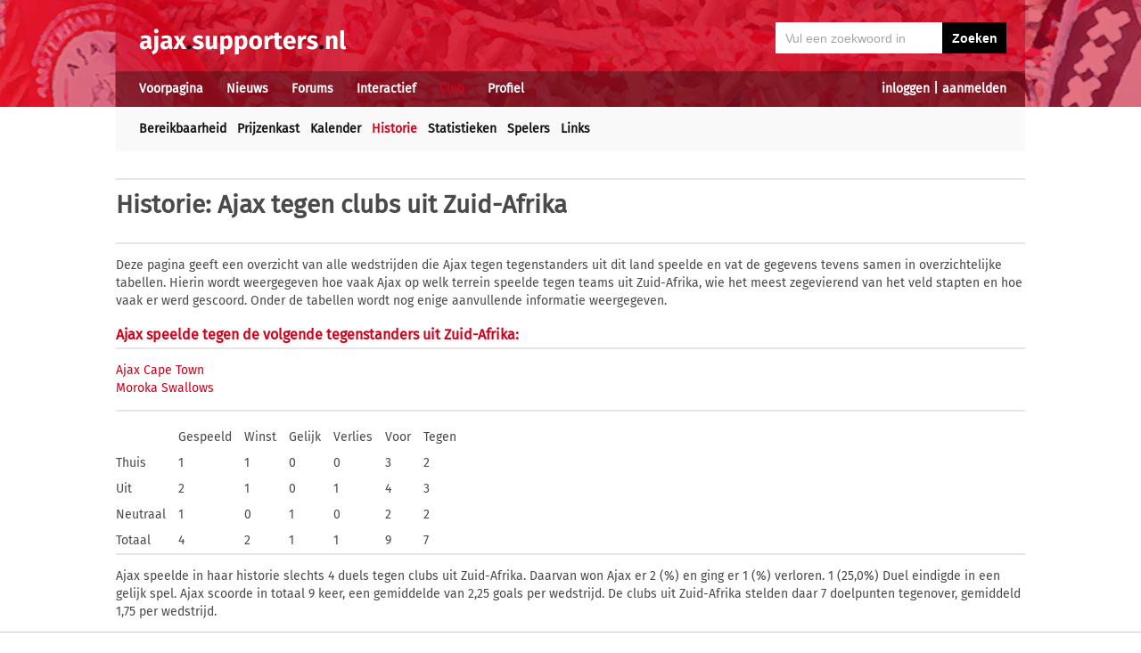

--- FILE ---
content_type: text/html; charset=UTF-8
request_url: https://ajax.supporters.nl/historie/land/ZAf/Zuid-Afrika
body_size: 4784
content:
<!doctype html><html lang='nl'><head><script>
var msTag = {
 site: 'supporters',
 data: {
  positions: []
 }
}
</script><script async src="https://massariuscdn.com/pubs/supporters/supporters_hb_adtech_setup.js"></script>
<script src="https://tags.refinery89.com/supportersnl.js" async></script>
<title>Ajax historie tegen clubs uit Zuid-Afrika</title><meta name="og:type" content="article" /><link rel="canonical" href="https://ajax.supporters.nl/historie/land/ZAf/Zuid-Afrika" /><meta name="og:description" content="Een compleet historisch overzicht van alle wedstrijden die Ajax tegen tegenstanders uit Zuid-Afrika speelde, zowel uit als thuis." /><meta name="title" content="Ajax historie tegen clubs uit Zuid-Afrika" /><meta name="og:title" content="Ajax historie tegen clubs uit Zuid-Afrika" /><meta name="og:locale" content="nl_NL" /><meta name="og:site_name" content="Ajax.supporters.nl" /><script data-ad-client="ca-pub-2520000593824521" async src="https://pagead2.googlesyndication.com/pagead/js/adsbygoogle.js"></script><!-- Global site tag (gtag.js) - Google Analytics -->
<script async src="https://www.googletagmanager.com/gtag/js?id=UA-24318982-7"></script><script>
  window.dataLayer = window.dataLayer || [];
  function gtag(){dataLayer.push(arguments);}
  gtag('js', new Date());
  gtag('config', 'UA-24318982-7');
</script><script async src="//pagead2.googlesyndication.com/pagead/js/adsbygoogle.js"></script><script>
  (adsbygoogle = window.adsbygoogle || []).push({
    google_ad_client: "ca-pub-2520000593824521",
    enable_page_level_ads: true
  });
</script><meta name="viewport" content="width=device-width, initial-scale=1" /><meta http-equiv="X-UA-Compatible" content="IE=Edge" /><link rel="stylesheet" type="text/css" href="https://static.supporters.nl/css/supporters_basis_23.css" media="screen, print"><link rel="stylesheet" TYPE="text/css" href="https://static.supporters.nl/css/supporters_broad_11.css" media="screen and (min-width: 648px)"><link rel="stylesheet" TYPE="text/css" href="https://static.supporters.nl/css/supporters_broad-Ajax_4.css" media="screen and (min-width: 648px)"><link rel="stylesheet" TYPE="text/css" href="https://static.supporters.nl/css/supporters_broadest_2.css" media="screen and (min-width: 984px)"><link rel="stylesheet" TYPE="text/css" href="https://static.supporters.nl/css/supporters_broadminus_2.css" media="screen and (min-width: 984px) and (max-width:1019.99px)"><link rel="stylesheet" TYPE="text/css" href="https://static.supporters.nl/css/supporters_middel_4.css" media="screen and (min-width: 648px) and (max-width:983.999px)"><link rel="stylesheet" TYPE="text/css" href="https://static.supporters.nl/css/supporters_mobile_15.css" media="screen and (max-width: 647.99px)"><link rel="stylesheet" TYPE="text/css" href="https://static.supporters.nl/css/supporters_mobile-Ajax_3.css" media="screen and (max-width: 647.99px)"><!--[if (lt IE 9)&(!IEMobile)]><link rel="stylesheet" type="text/css" href="https://static.xyztec.com/css/supporters_broad_en_2.css" /><link rel="stylesheet" type="text/css" href="https://static.xyztec.com/css/supporters_basis_en_2.css" /><![endif]--><meta http-equiv="Content-Type" content="text/html;charset=UTF-8"><!--[if IE]><link rel="shortcut icon" href="https://static.supporters.nl/ico/ajax.favicon.ico"><![endif]--><link rel="apple-touch-icon" sizes="57x57" href="https://static.supporters.nl/ico/ajax.apple-icon-57x57.png"><link rel="apple-touch-icon" sizes="60x60" href="https://static.supporters.nl/ico/ajax.apple-icon-60x60.png"><link rel="apple-touch-icon" sizes="72x72" href="https://static.supporters.nl/ico/ajax.apple-icon-72x72.png"><link rel="apple-touch-icon" sizes="76x76" href="https://static.supporters.nl/ico/ajax.apple-icon-76x76.png"><link rel="apple-touch-icon" sizes="114x114" href="https://static.supporters.nl/ico/ajax.apple-icon-114x114.png"><link rel="apple-touch-icon" sizes="120x120" href="https://static.supporters.nl/ico/ajax.apple-icon-120x120.png"><link rel="apple-touch-icon" sizes="144x144" href="https://static.supporters.nl/ico/ajax.apple-icon-144x144.png"><link rel="apple-touch-icon" sizes="152x152" href="https://static.supporters.nl/ico/ajax.apple-icon-152x152.png"><link rel="apple-touch-icon" sizes="180x180" href="https://static.supporters.nl/ico/ajax.apple-icon-180x180.png"><link rel="icon" type="image/png" sizes="192x192"  href="https://static.supporters.nl/ico/ajax.android-icon-192x192.png"><link rel="icon" type="image/png" sizes="32x32" href="https://static.supporters.nl/ico/ajax.favicon-32x32.png"><link rel="icon" type="image/png" sizes="96x96" href="https://static.supporters.nl/ico/ajax.favicon-96x96.png"><link rel="icon" type="image/png" sizes="16x16" href="https://static.supporters.nl/ico/ajax.favicon-16x16.png"><link rel="manifest" href="/manifest.json"><meta name="msapplication-TileColor" content="#ffffff"><meta name="msapplication-TileImage" content="https://static.supporters.nl/ico/ajax.ms-icon-144x144.png"><meta name="theme-color" content="#ffffff"><link rel="icon" href="https://static.supporters.nl/ico/ajax.favicon.ico" /><link rel="shortcut icon" href="https://static.supporters.nl/ico/ajax.favicon.ico" /><meta name="msapplication-config" content="/browserconfig.xml" /><script src="https://ajax.googleapis.com/ajax/libs/jquery/3.3.1/jquery.min.js"></script><script async
src="//pagead2.googlesyndication.com/pagead/js/adsbygoogle.js"></script>
<script>
      (adsbygoogle = window.adsbygoogle || []).push({
           google_ad_client: "ca-pub-1807126059844281",
           enable_page_level_ads: true
      });
</script></head><body><div id="supportersdiv"><header><a href='/'><img src='https://static.supporters.nl/images/transparent.png' width='100%' height=80 alt='Transparent'></a><div id='mobielmenu'><a onclick="wijzigDit('mobielmenu','navigatie','fade2');"><img src='https://static.supporters.nl/images/transparent.png' width='50%' height=36 alt='Transparent'></a><p><a onclick="wijzigDit('mobielmenu','navigatie','fade2');">Menu</a></p></div><div id="searchdiv"><form action="/zoek-en-vind" method="post" name="zoekenvind"><input id="mysearch" maxlength=40 name="zoekterm" type="search" value='Vul een zoekwoord in' onfocus="if(this.value == defaultValue) { this.value = ''; this.style.color = '#4A4A4A'; }" onblur="if(this.value == '') { this.value = defaultValue; this.style.color = '#A5A5A5'; }" required /><input type="submit" value="Zoeken" /></form></div><div id="inloglinks"><a onclick="wijzigDit('inloglinks','inlogform','fade1');">inloggen</a> | <a href='/lid-worden'>aanmelden</a></div><div id="inlogform"><div id="inlogheader">Inloggen</div><div id="inlogsluiten"><a onclick="wijzigDit('inlogform','inloglinks','normaal');"><img src='https://static.supporters.nl/images/sluiten.png' width=60 height=60 alt='Sluiten' align='right'></a></div><div id="inlogcontent"><form action="?" method="POST" autocomplete="on"><input type="hidden" name="formulier" value="inloggen"><input type="hidden" name="token" value="7c0dbca5391d0a5829aa37b7df8bc984e19e0726d8ab33848d13cc66cf7f5c58568"><h6>Loginnaam</h6><p><input type="text" name="loginnaam" maxlength=25 size=11 tabindex=651 id="username" required></p><h6>Wachtwoord</h6><p><input type="password" name="wachtwoord" maxlength=25 size=11 tabindex=652 id="password" required></p><p><label><input type="checkbox" tabindex=653 name="usercookie">Inloggegevens onthouden</label></p><p><input type="submit" value="Inloggen" accesskey='S' tabindex=654></p></form><p><a href='/lid-worden'>Klik hier als je nog geen loginnaam hebt</a> of <a href='/wachtwoord'>hier als je je wachtwoord kwijt bent</a>.</p></div></div><div id="navigatie"><nav id="main-navigation"><div id='verbergmobiel'><p>Menu</p><div id="menusluiten"><a onclick="wijzigDit('navigatie','mobielmenu','normaal');"><img src='https://static.supporters.nl/images/sluiten-rood.png' width=50 height=50 alt='Sluiten' align='right'></a></div></div><ul><li onmouseover="toonMenu('0');"><a href='/' id='kop0'>Voorpagina</a></li><li onmouseover="toonMenu('1');"><a href='/nieuws/' id='kop1'>Nieuws</a></li><li onmouseover="toonMenu('2');"><a href='/forums/' id='kop2'>Forums</a></li><li onmouseover="toonMenu('3');"><a href='/interactief/' id='kop3'>Interactief</a></li><li onmouseover="toonMenu('4');"><a href='/club/' id='kop4' class='rood'>Club</a></li><li onmouseover="toonMenu('5');"><a href='/profiel/' id='kop5'>Profiel</a></li><div id='kop6'></div><div id='flap6'></div></ul></nav><nav id="sub-navigation"><ol id='flap0'><li><a href='/over-ons'>Over ons</a></li><li><a href='/social/'>Social</a></li><li><a href='/ledenlijst'>Ledenlijst</a></li><li><a href='/wie-online'>Wie online</a></li><li><a href='/zoek-en-vind'>Zoeken</a></li><li><a href='/sitemap'>Sitemap</a></li></ol><ol id='flap1'><li><a href='/nieuws/archief/'>Archief</a></li><li><a href='/wedstrijden/'>Wedstrijden</a></li><li><a href='/stand/'>Standen</a></li><li><a href='/ezine/'>E-zine</a></li><li><a href='/nieuws/twitter'>Twitter</a></li><li><a href='/nieuws/facebook'>Facebook</a></li><li><a href='/nieuws/bronnen'>Bronnen</a></li><li><a href='/wedstrijden/live'>Scorebord</a></li><li><a href='/nieuws/rss'>RSS feed</a></li></ol><ol id='flap2'><li><a href='/forums/recente-topics'>Recente topics</a></li><li><a href='/forums/regels'>Regels</a></li><li><a href='/forums/handleiding'>Handleiding</a></li></ol><ol id='flap3'><li><a href='/poll/'>Poll</a></li><li><a href='/pool/'>Pool</a></li><li><a href='/vovo/'>VoVo</a></li><li><a href='/man-van-de-wedstrijd/'>Man van de wedstrijd</a></li><li><a href='/favoriete-opstelling/'>Opstelling</a></li><li><a href='/battle/'>Battle</a></li></ol><ul id='flap4'><li><a href='/club/bereikbaarheid'>Bereikbaarheid</a></li><li><a href='/club/prijzenkast'>Prijzenkast</a></li><li><a href='/kalender/'>Kalender</a></li><li><a href='/historie/' class='rood'>Historie</a></li><li><a href='/club/statistieken/'>Statistieken</a></li><li><a href='/club/spelers'>Spelers</a></li><li><a href='/links/'>Links</a></li></ul><ol id='flap5'><li><a href='/lid-worden'>Lid worden</a></li><li><a href='/wachtwoord'>Wachtwoord</a></li><li><a href='/profiel/voorkeuren'>Mijn voorkeuren</a></li><li><a href='/pb/inbox'>Privéberichten</a></li><li><a href='/vrienden/'>Vrienden</a></li><li><a href='/actief-worden'>Actief worden</a></li><li><a href='/webmasters/'>Webmasters</a></li><li><a href='/kalender/leden'>Verjaardagen</a></li></ol></nav></div></header><div id='middelcontainer'><div class='supporterscontent'><section id="volgnummer0" class='breedteG'></section></div><div class='supporterscontent'><section id="volgnummer1" class='breedteG'><hr><h1><a href='/historie/'>Historie</a>: Ajax tegen clubs uit Zuid-Afrika</h1><hr><p>Deze pagina geeft een overzicht van alle wedstrijden die Ajax tegen tegenstanders uit dit land speelde en vat de gegevens tevens samen in overzichtelijke tabellen. Hierin wordt weergegeven hoe vaak Ajax op welk terrein speelde tegen teams uit Zuid-Afrika, wie het meest zegevierend van het veld stapten en hoe vaak er werd gescoord. Onder de tabellen wordt nog enige aanvullende informatie weergegeven.</p><h3>Ajax speelde tegen de volgende tegenstanders uit Zuid-Afrika:</h3><hr><p><a href='/historie/tegenstander/107/Ajax-Cape-Town-ZAf'>Ajax Cape Town</a><br><a href='/historie/tegenstander/108/Moroka-Swallows-ZAf'>Moroka Swallows</a><br></p><hr><div class='smaltabel'><div class='smalregel'><div class='smalcel'></div><div class='smalcel'>Gespeeld</div><div class='smalcel'>Winst</div><div class='smalcel'>Gelijk</div><div class='smalcel'>Verlies</div><div class='smalcel'>Voor</div><div class='smalcel'>Tegen</div></div><div class='smalregel'><div class='smalcel'>Thuis</div><div class='smalcel'>1</div><div class='smalcel'>1</div><div class='smalcel'>0</div><div class='smalcel'>0</div><div class='smalcel'>3</div><div class='smalcel'>2</div></div><div class='smalregel'><div class='smalcel'>Uit</div><div class='smalcel'>2</div><div class='smalcel'>1</div><div class='smalcel'>0</div><div class='smalcel'>1</div><div class='smalcel'>4</div><div class='smalcel'>3</div></div><div class='smalregel'><div class='smalcel'>Neutraal</div><div class='smalcel'>1</div><div class='smalcel'>0</div><div class='smalcel'>1</div><div class='smalcel'>0</div><div class='smalcel'>2</div><div class='smalcel'>2</div></div><div class='smalregel'><div class='smalcel'>Totaal</div><div class='smalcel'>4</div><div class='smalcel'>2</div><div class='smalcel'>1</div><div class='smalcel'>1</div><div class='smalcel'>9</div><div class='smalcel'>7</div></div></div><hr><p>Ajax speelde in haar historie slechts 4 duels tegen clubs uit Zuid-Afrika. Daarvan won Ajax er 2 (<? echo NUMBER_FORMAT(100/$aag*$aaw,1,',','.');
?>%) en ging er 1 (<? echo NUMBER_FORMAT(100/$aag*$aal,1,',','.');
?>%) verloren. 1 (25,0%) Duel eindigde in een gelijk spel. Ajax scoorde in totaal 9 keer, een gemiddelde van 2,25 goals per wedstrijd. De clubs uit Zuid-Afrika stelden daar 7 doelpunten tegenover, gemiddeld 1,75 per wedstrijd.</p><p>Thuis zou Ajax volgens het driepuntensysteem gemiddeld 3,0 punten gehaald hebben en uit 1,5. Er kan dus worden gesteld dat er sprake is van een 'thuisvoordeel'.</p><p> De grootste thuisoverwinning van Ajax dateert van 2009-2010: 3-2. Uit werd de grootste triomf gevierd in 2004-2005, toen Ajax won met 0-3. In 2006-2007 ging Ajax onderuit met 3-1 in een uitwedstrijd in Zuid-Afrika, een record.</p><hr><h3>Oefen</h3><hr><div class='smaltabel'><div class='smalregel'><div class='smalcel'></div><div class='smalcel'>Gespeeld</div><div class='smalcel'>Winst</div><div class='smalcel'>Gelijk</div><div class='smalcel'>Verlies</div><div class='smalcel'>Voor</div><div class='smalcel'>Tegen</div></div><div class='smalregel'><div class='smalcel'>Thuis</div><div class='smalcel'>1</div><div class='smalcel'>1</div><div class='smalcel'>0</div><div class='smalcel'>0</div><div class='smalcel'>3</div><div class='smalcel'>2</div></div><div class='smalregel'><div class='smalcel'>Uit</div><div class='smalcel'>2</div><div class='smalcel'>1</div><div class='smalcel'>0</div><div class='smalcel'>1</div><div class='smalcel'>4</div><div class='smalcel'>3</div></div><div class='smalregel'><div class='smalcel'>Neutraal</div><div class='smalcel'>1</div><div class='smalcel'>0</div><div class='smalcel'>1</div><div class='smalcel'>0</div><div class='smalcel'>2</div><div class='smalcel'>2</div></div><div class='smalregel'><div class='smalcel'>Totaal</div><div class='smalcel'>4</div><div class='smalcel'>2</div><div class='smalcel'>1</div><div class='smalcel'>1</div><div class='smalcel'>9</div><div class='smalcel'>7</div></div></div><hr><p>Ajax won 50,0% van haar duels tegen clubs uit Zuid-Afrika in deze categorie wedstrijden.25,0% Van de partijen werd verloren, terwijl 25,0% geen winnaar opleverde. Ajax scoorde gemiddeld 2,25 maal per wedstrijd, de teams uit Zuid-Afrika 1,75 keer.</p><hr><h3>Internationaal</h3><hr><div class='smaltabel'><div class='smalregel'><div class='smalcel'></div><div class='smalcel'>Gespeeld</div><div class='smalcel'>Winst</div><div class='smalcel'>Gelijk</div><div class='smalcel'>Verlies</div><div class='smalcel'>Voor</div><div class='smalcel'>Tegen</div></div><div class='smalregel'><div class='smalcel'>Totaal</div><div class='smalcel'>0</div><div class='smalcel'>0</div><div class='smalcel'>0</div><div class='smalcel'>0</div><div class='smalcel'>0</div><div class='smalcel'>0</div></div></div><hr><h3>Alle wedstrijden tegen clubs uit Zuid-Afrika</h3><hr><div class='smaltabel'><div class='smalregel'><div class='smalcel'><a href='/historie/seizoen/2004/2005'>2004-2005</a></div><div class='smalverdwijn'>Oefenwedstrijden</div><div class='smalverdwijn'>12-01-2005 </div><div class='smalcel'><a href='/historie/tegenstander/107/Ajax-Cape-Town-ZAf'>Ajax Cape Town</a>-Ajax</div><div class='smalcel'>0-3</div><div class='smalcel'>(0-1)</div><div class='smalverdwijn'><small><a href='#voetnoten'>1)</a></small> </div><div class='smalcel'></div></div><div class='smalregel'><div class='smalcel'><a href='/historie/seizoen/2004/2005'>2004-2005</a></div><div class='smalverdwijn'>Oefenwedstrijden</div><div class='smalverdwijn'>16-01-2005 </div><div class='smalcel'><a href='/historie/tegenstander/108/Moroka-Swallows-ZAf'>Moroka Swallows</a>-Ajax</div><div class='smalcel'>2-2</div><div class='smalcel'>(1-1)</div><div class='smalverdwijn'><small><a href='#voetnoten'>2)</a></small> <small><a href='#voetnoten'>3)</a></small> </div><div class='smalcel'></div></div><div class='smalregel'><div class='smalcel'><a href='/historie/seizoen/2006/2007'>2006-2007</a></div><div class='smalverdwijn'>Oefenwedstrijden</div><div class='smalverdwijn'>14-01-2007 </div><div class='smalcel'><a href='/historie/tegenstander/107/Ajax-Cape-Town-ZAf'>Ajax Cape Town</a>-Ajax</div><div class='smalcel'>3-1</div><div class='smalcel'>(0-1)</div><div class='smalverdwijn'></div><div class='smalcel'></div></div><div class='smalregel'><div class='smalcel'><a href='/historie/seizoen/2009/2010'>2009-2010</a></div><div class='smalverdwijn'>Oefenwedstrijden</div><div class='smalverdwijn'>04-07-2009 </div><div class='smalcel'>Ajax-<a href='/historie/tegenstander/107/Ajax-Cape-Town-ZAf'>Ajax Cape Town</a></div><div class='smalcel'>3-2</div><div class='smalcel'>(1-0)</div><div class='smalverdwijn'></div><div class='smalcel'></div></div></div></section><div class='noppes'></div></div><div class='supporterscontent'><section id="volgnummer2" class='breedteG'><hr><a name='voetnoten'></a><h3>Noten</h3><ol><li>Eerste wedstrijd Total Cup</li><li>Tweede wedstrijd Total Cup; Ajax wint toernooi</li><li>Gespeeld op neutraal terrein</li></ol></section></div><div class='supporterscontent'></section></div></div>
<footer><div id='footerbg'><div id='footernav'><div id='directnaar'><h6>Direct naar</h6><hr><ul><li><a href='/lid-worden'>Aanmelden</a> / <a onclick="wijzigDit('inloglinks','inlogform','fade');">inloggen</a></li><li><a href='/forums/'>Ajax Forum</a></li><li><a href='/stand/'>Stand</a></li><li><a href='/kalender/'>Kalender</a></li><li><a href='/ezine/'>E-zine (nieuwsbrief)</a></li><li><a href='/nieuws/archief/'>Nieuwsarchief</a></li></ul></div><div id='supportersnl'><h6><a href='/over-ons/'>Over ons</a></h6><hr><ul><li><a href='/webmasters/'>Voor webmasters</a></li><li><a href='/disclaimer/'>Disclaimer</a></li><li><a href='/privacy/'>Privacy</a></li><li><a href='/adverteren/'>Adverteren</a></li><li><a href='/nieuws/archief/partnerberichten'>Partnerberichten</a></li><li><a href='/over-ons/'>Contact</a></li></ul></div><div id='populair'><h6><a href='https://www.supporters.nl/'>Supporters.nl</a></h6><hr><ul><li><a href='https://ajax.supporters.nl'>Ajax.supporters.nl</a></li><li><a href='https://feyenoord.supporters.nl'>Feyenoord.supporters.nl</a></li><li><a href='https://psv.supporters.nl'>PSV.supporters.nl</a></li><li><a href='/sitemap'>Sitemap</a></li><li><a href="/profiel/voorkeuren">Mijn voorkeuren</a></li><li><a href="#" onclick="showConsentManager()">Cookie-instellingen</a></li></ul></div></div></div><div id='copyright'>Copyright: &copy; 1999-2023 <a href='https://www.supporters.nl/'>Supporters.nl</a></div></footer>
<script async src="https://static.supporters.nl/js/supporters_general_5.js" type="text/javascript"></script></div><div id="pagina1" onclick="wijzigDit('inlogform','inloglinks','normaal');"></div><div id="pagina2" onclick="wijzigDit('navigatie','mobielmenu','normaal');"></div><!-- Go to www.addthis.com/dashboard to customize your tools --><script type="text/javascript" src="//s7.addthis.com/js/300/addthis_widget.js#pubid=ra-5b0a7aa357879ae8"></script></body></html>

--- FILE ---
content_type: text/javascript
request_url: https://tags.refinery89.com/performance/2975.js
body_size: 250
content:
// Last Updated At : 2026-01-28 09:30:17
r89.adunits.performance = {
    "Supportersnl-Desktop-InContent": {
        "au_vb": [
            1,
            2,
            3,
            4,
            5,
            6,
            7
        ],
        "au_cb": [
            1
        ],
        "viewability": 75
    },
    "Supportersnl-Desktop-Pushup": {
        "au_vb": [
            1,
            2,
            3,
            4,
            5,
            6,
            7,
            8,
            9
        ],
        "au_cb": [
            1,
            0
        ],
        "viewability": 95
    },
    "Supportersnl-Mobile-Billboard-Top": {
        "au_vb": [
            1,
            2,
            3,
            4,
            5
        ],
        "au_cb": [
            1,
            2
        ],
        "viewability": 56
    },
    "Supportersnl-Desktop-HPA-ATF": {
        "au_vb": [
            1,
            2,
            3,
            4,
            5,
            6
        ],
        "au_cb": [
            1,
            2
        ],
        "viewability": 63
    },
    "Supportersnl-Desktop-Billboard-ATF": {
        "au_vb": [
            1,
            2,
            3,
            4,
            5,
            6
        ],
        "au_cb": [
            1,
            0
        ],
        "viewability": 69
    },
    "Supportersnl-Video-Outstream": {
        "au_vb": [
            1,
            2,
            3,
            4,
            5,
            6
        ],
        "au_cb": [
            1,
            2
        ],
        "viewability": 65
    },
    "Supportersnl-Mobile-Rectangle-Infinite": {
        "au_vb": [
            1,
            2,
            3,
            4,
            5,
            6
        ],
        "au_cb": [
            1,
            2,
            3
        ],
        "viewability": 64
    },
    "Supportersnl-Interstitial": {
        "au_vb": [
            1,
            2,
            3,
            4,
            5,
            6,
            7
        ],
        "au_cb": [
            1,
            2,
            3,
            4,
            5,
            6,
            7,
            8,
            9
        ],
        "viewability": 77
    },
    "Supportersnl-Desktop-Rectangle-ATF": {
        "au_vb": [
            1,
            2,
            3,
            4,
            5,
            6,
            7,
            8
        ],
        "au_cb": [
            1
        ],
        "viewability": 80
    },
    "Supportersnl-Desktop-Leaderboard-ATF": {
        "au_vb": [
            1,
            2,
            3,
            4,
            5
        ],
        "au_cb": [
            1,
            0
        ],
        "viewability": 59
    },
    "Supportersnl-Mobile-pushup": {
        "au_vb": [
            1,
            2,
            3,
            4,
            5,
            6,
            7,
            8
        ],
        "au_cb": [
            1,
            2
        ],
        "viewability": 86
    },
    "Supportersnl-Mobile-Rectangle-Mid": {
        "au_vb": [
            1,
            2,
            3,
            4,
            5
        ],
        "au_cb": [
            1,
            2
        ],
        "viewability": 53
    },
    "Supportersnl-Desktop-HPA-BTF": {
        "au_vb": [
            1,
            2,
            3
        ],
        "au_cb": [
            1
        ]
    },
    "Supportersnl-Desktop-HPA-ATF-Big": {
        "au_vb": [
            1,
            2,
            3,
            4,
            5,
            6,
            7,
            8,
            9
        ],
        "au_cb": [
            1
        ],
        "viewability": 92
    }
};